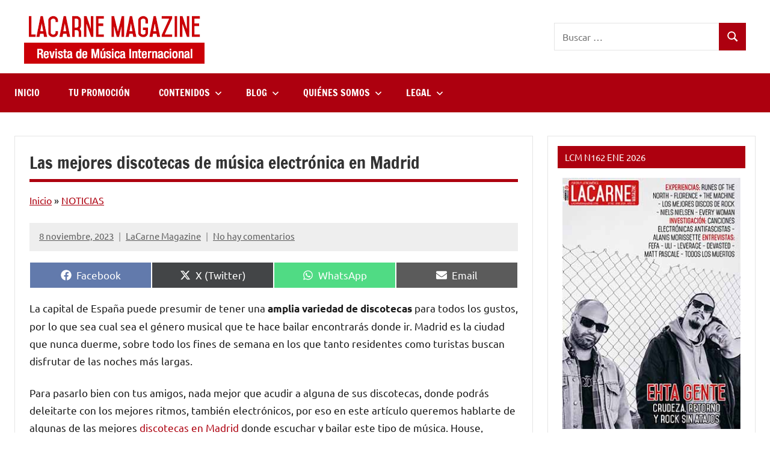

--- FILE ---
content_type: text/html; charset=utf-8
request_url: https://www.google.com/recaptcha/api2/aframe
body_size: 249
content:
<!DOCTYPE HTML><html><head><meta http-equiv="content-type" content="text/html; charset=UTF-8"></head><body><script nonce="5UBUV1eDJfmd44JwJ8sPng">/** Anti-fraud and anti-abuse applications only. See google.com/recaptcha */ try{var clients={'sodar':'https://pagead2.googlesyndication.com/pagead/sodar?'};window.addEventListener("message",function(a){try{if(a.source===window.parent){var b=JSON.parse(a.data);var c=clients[b['id']];if(c){var d=document.createElement('img');d.src=c+b['params']+'&rc='+(localStorage.getItem("rc::a")?sessionStorage.getItem("rc::b"):"");window.document.body.appendChild(d);sessionStorage.setItem("rc::e",parseInt(sessionStorage.getItem("rc::e")||0)+1);localStorage.setItem("rc::h",'1769188983239');}}}catch(b){}});window.parent.postMessage("_grecaptcha_ready", "*");}catch(b){}</script></body></html>